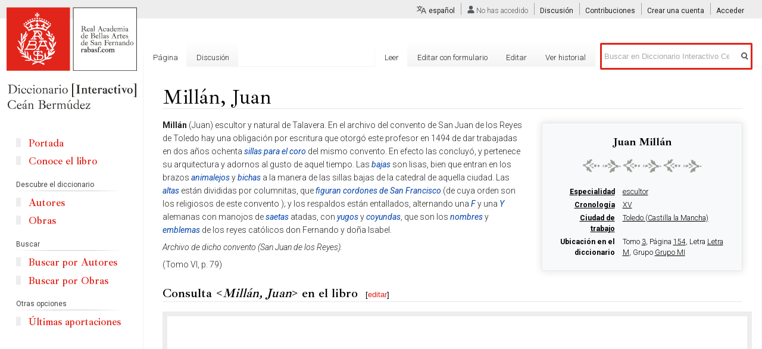

--- FILE ---
content_type: text/html; charset=UTF-8
request_url: https://ceanbermudez.es/wiki/Mill%C3%A1n,_Juan
body_size: 9803
content:
<!DOCTYPE html>
<html class="client-nojs" lang="es" dir="ltr">
<head>
<meta charset="UTF-8"/>
<title>Millán, Juan - Diccionario Interactivo Ceán Bermúdez</title>
<script>document.documentElement.className="client-js";RLCONF={"wgCanonicalNamespace":"","wgCanonicalSpecialPageName":!1,"wgNamespaceNumber":0,"wgPageName":"Millán,_Juan","wgTitle":"Millán, Juan","wgCurRevisionId":38891,"wgRevisionId":38891,"wgArticleId":6865,"wgIsArticle":!0,"wgIsRedirect":!1,"wgAction":"view","wgUserName":null,"wgUserGroups":["*"],"wgCategories":["Autores"],"wgBreakFrames":!1,"wgPageContentLanguage":"es","wgPageContentModel":"wikitext","wgSeparatorTransformTable":[",\t."," \t,"],"wgDigitTransformTable":["",""],"wgDefaultDateFormat":"dmy","wgMonthNames":["","enero","febrero","marzo","abril","mayo","junio","julio","agosto","septiembre","octubre","noviembre","diciembre"],"wgMonthNamesShort":["","ene","feb","mar","abr","may","jun","jul","ago","sep","oct","nov","dic"],"wgRelevantPageName":"Millán,_Juan","wgRelevantArticleId":6865,"wgRequestId":"f72ab8156b7f9cfffda366d5","wgCSPNonce":!1,"wgIsProbablyEditable":!0,"wgRelevantPageIsProbablyEditable":!0,
"wgRestrictionEdit":[],"wgRestrictionMove":[],"wgULSAcceptLanguageList":[],"wgULSCurrentAutonym":"español","wgMFDisplayWikibaseDescriptions":{"search":!1,"nearby":!1,"watchlist":!1,"tagline":!1},"wgPageFormsTargetName":null,"wgPageFormsAutocompleteValues":[],"wgPageFormsAutocompleteOnAllChars":!1,"wgPageFormsFieldProperties":[],"wgPageFormsCargoFields":[],"wgPageFormsDependentFields":[],"wgPageFormsCalendarValues":[],"wgPageFormsCalendarParams":[],"wgPageFormsCalendarHTML":null,"wgPageFormsGridValues":[],"wgPageFormsGridParams":[],"wgPageFormsContLangYes":null,"wgPageFormsContLangNo":null,"wgPageFormsContLangMonths":[],"wgPageFormsHeightForMinimizingInstances":800,"wgPageFormsShowOnSelect":[],"wgPageFormsScriptPath":"/extensions/PageForms","edgValues":null,"wgPageFormsEDSettings":null,"wgAmericanDates":!1,"wgCargoMapClusteringMinimum":80,"wgCargoMonthNames":["enero","febrero","marzo","abril","mayo","junio","julio","agosto","septiembre","octubre","noviembre",
"diciembre"],"wgCargoMonthNamesShort":["ene","feb","mar","abr","may","jun","jul","ago","sep","oct","nov","dic"],"wgCargoWeekDays":["domingo","lunes","martes","miércoles","jueves","viernes","sábado"],"wgCargoWeekDaysShort":["dom","lun","mar","mié","jue","vie","sáb"],"srfFilteredConfig":null};RLSTATE={"site.styles":"ready","noscript":"ready","user.styles":"ready","user":"ready","user.options":"loading","user.tokens":"loading","mediawiki.legacy.shared":"ready","mediawiki.legacy.commonPrint":"ready","themeloader.skins.vector.cean":"ready","ext.uls.pt":"ready","ext.srf.styles":"ready","ext.smw.style":"ready","ext.smw.tooltip.styles":"ready","mediawiki.skinning.interface":"ready","skins.vector.styles":"ready"};RLPAGEMODULES=["ext.cargo.main","ext.smw.style","ext.smw.tooltips","smw.entityexaminer","site","mediawiki.page.startup","mediawiki.page.ready","mediawiki.searchSuggest","ext.uls.interface","ext.moderation.notify","ext.moderation.notify.desktop","skins.vector.js"];</script>
<script>(RLQ=window.RLQ||[]).push(function(){mw.loader.implement("user.options@wq302",function($,jQuery,require,module){/*@nomin*/mw.user.options.set({"variant":"es"});
});mw.loader.implement("user.tokens@tffin",function($,jQuery,require,module){/*@nomin*/mw.user.tokens.set({"editToken":"+\\","patrolToken":"+\\","watchToken":"+\\","csrfToken":"+\\"});
});});</script>
<link rel="stylesheet" href="/load.php?lang=es&amp;modules=ext.smw.style%7Cext.smw.tooltip.styles&amp;only=styles&amp;skin=vector"/>
<link rel="stylesheet" href="/load.php?lang=es&amp;modules=ext.srf.styles&amp;only=styles&amp;skin=vector"/>
<link rel="stylesheet" href="/load.php?lang=es&amp;modules=ext.uls.pt%7Cmediawiki.legacy.commonPrint%2Cshared%7Cmediawiki.skinning.interface%7Cskins.vector.styles%7Cthemeloader.skins.vector.cean&amp;only=styles&amp;skin=vector"/>
<script async="" src="/load.php?lang=es&amp;modules=startup&amp;only=scripts&amp;raw=1&amp;skin=vector"></script>
<style>#mw-indicator-mw-helplink {display:none;}</style>
<meta name="ResourceLoaderDynamicStyles" content=""/>
<link rel="stylesheet" href="/load.php?lang=es&amp;modules=site.styles&amp;only=styles&amp;skin=vector"/>
<meta name="generator" content="MediaWiki 1.34.1"/>
<link rel="alternate" type="application/rdf+xml" title="Millán, Juan" href="/index.php?title=Especial:ExportRDF/Mill%C3%A1n,_Juan&amp;xmlmime=rdf"/>
<link rel="alternate" type="application/x-wiki" title="Editar" href="/index.php?title=Mill%C3%A1n,_Juan&amp;action=edit"/>
<link rel="edit" title="Editar" href="/index.php?title=Mill%C3%A1n,_Juan&amp;action=edit"/>
<link rel="shortcut icon" href="/favicon.ico"/>
<link rel="search" type="application/opensearchdescription+xml" href="/opensearch_desc.php" title="Diccionario Interactivo Ceán Bermúdez (es)"/>
<link rel="EditURI" type="application/rsd+xml" href="https://ceanbermudez.es/api.php?action=rsd"/>
<!--[if lt IE 9]><script src="/resources/lib/html5shiv/html5shiv.js"></script><![endif]-->
</head>
<body class="mediawiki ltr sitedir-ltr mw-hide-empty-elt ns-0 ns-subject mw-editable page-Millán_Juan rootpage-Millán_Juan skin-vector action-view theme-cean">
<div id="mw-page-base" class="noprint"></div>
<div id="mw-head-base" class="noprint"></div>
<div id="content" class="mw-body" role="main">
	<a id="top"></a>
	
	<div class="mw-indicators mw-body-content">
<div id="mw-indicator-smw-entity-examiner" class="mw-indicator"><div class="smw-entity-examiner smw-indicator-vertical-bar-loader" data-subject="Millán,_Juan#0##" data-dir="ltr" data-uselang="" title="Running an examiner in the background"></div></div>
</div>

	<h1 id="firstHeading" class="firstHeading" lang="es">Millán, Juan</h1>
	
	<div id="bodyContent" class="mw-body-content">
		<div id="siteSub" class="noprint">De Diccionario Interactivo Ce&aacute;n Berm&uacute;dez</div>
		<div id="contentSub"></div>
		
		
		
		<div id="jump-to-nav"></div>
		<a class="mw-jump-link" href="#mw-head">Ir a la navegaci&oacute;n</a>
		<a class="mw-jump-link" href="#p-search">Ir a la b&uacute;squeda</a>
		<div id="mw-content-text" lang="es" dir="ltr" class="mw-content-ltr"><div class="mw-parser-output"><div class="infobox infobox-autor">
<div class="infobox-title">Juan Millán</div>
<div class="separador"><div class="center"><div class="floatnone"><a href="/wiki/Archivo:Separador-motivo.png" class="image" title="normal"><img alt="normal" src="/images/thumb/b/bb/Separador-motivo.png/200px-Separador-motivo.png" decoding="async" width="200" height="23" srcset="/images/thumb/b/bb/Separador-motivo.png/300px-Separador-motivo.png 1.5x, /images/thumb/b/bb/Separador-motivo.png/400px-Separador-motivo.png 2x" /></a></div></div></div>
<table>
<tbody><tr>
<th><a href="/wiki/Propiedad:Especialidad" title="Propiedad:Especialidad">Especialidad</a>
</th><td><a href="/wiki/Especial:Browse/:escultor" title="Especial:Browse/:escultor">escultor</a> </td>
</tr>






<tr>
<th><a href="/wiki/Propiedad:Cronolog%C3%ADa" title="Propiedad:Cronología">Cronología</a>
</th><td><a href="/wiki/Especial:Browse/:XV" title="Especial:Browse/:XV">XV</a>  </td>
</tr>
<tr>
<th><a href="/wiki/Propiedad:Ciudad_de_trabajo" title="Propiedad:Ciudad de trabajo">Ciudad de trabajo</a>
</th><td><a href="/wiki/Especial:Browse/:Toledo_(Castilla_la_Mancha)" title="Especial:Browse/:Toledo (Castilla la Mancha)">Toledo (Castilla la Mancha)</a> </td>
</tr>
<tr>
<th>Ubicación en el diccionario
</th><td>Tomo <a href="/index.php?title=3&amp;action=edit&amp;redlink=1" class="new" title="3 (la página no existe)">3</a>, Página <a href="/index.php?title=154&amp;action=edit&amp;redlink=1" class="new" title="154 (la página no existe)">154</a>, Letra <a href="/index.php?title=Letra_M&amp;action=edit&amp;redlink=1" class="new" title="Letra M (la página no existe)">Letra M</a>, Grupo <a href="/index.php?title=Grupo_MI&amp;action=edit&amp;redlink=1" class="new" title="Grupo MI (la página no existe)">Grupo MI</a></td>
</tr>


</tbody></table>
</div>
<div class="header-autor"></div><p><b>Millán</b> (Juan) escultor y natural de Talavera. En el archivo del convento de San Juan de los Reyes de Toledo hay una obligación por escritura que otorgó este profesor en 1494 de dar trabajadas en dos años ochenta <a href="/index.php?title=Sillas_para_el_coro_-_Mill%C3%A1n,_Juan&amp;action=edit&amp;redlink=1" class="new" title="Sillas para el coro - Millán, Juan (la página no existe)"><i>sillas para el coro</i></a> del mismo convento. En efecto las concluyó, y pertenece su arquitectura y adornos al gusto de aquel tiempo. Las <a href="/index.php?title=Bajas_-_Mill%C3%A1n,_Juan&amp;action=edit&amp;redlink=1" class="new" title="Bajas - Millán, Juan (la página no existe)"><i>bajas</i></a> son lisas, bien que entran en los brazos <a href="/index.php?title=Animalejos_-_Mill%C3%A1n,_Juan&amp;action=edit&amp;redlink=1" class="new" title="Animalejos - Millán, Juan (la página no existe)"><i>animalejos</i></a> y <a href="/index.php?title=Bichas_-_Mill%C3%A1n,_Juan&amp;action=edit&amp;redlink=1" class="new" title="Bichas - Millán, Juan (la página no existe)"><i>bichas</i></a> a la manera de las sillas bajas de la catedral de aquella ciudad. Las <a href="/index.php?title=Altas_-_Mill%C3%A1n,_Juan&amp;action=edit&amp;redlink=1" class="new" title="Altas - Millán, Juan (la página no existe)"><i>altas</i></a> están divididas por columnitas, que <a href="/index.php?title=Figuran_cordones_de_San_Francisco_-_Mill%C3%A1n,_Juan&amp;action=edit&amp;redlink=1" class="new" title="Figuran cordones de San Francisco - Millán, Juan (la página no existe)"><i>figuran cordones de San Francisco</i></a> (de cuya orden son los religiosos de este convento ); y los respaldos están entallados, alternando una <a href="/index.php?title=F_-_Mill%C3%A1n,_Juan&amp;action=edit&amp;redlink=1" class="new" title="F - Millán, Juan (la página no existe)"><i>F</i></a> y una <a href="/index.php?title=Y_-_Mill%C3%A1n,_Juan&amp;action=edit&amp;redlink=1" class="new" title="Y - Millán, Juan (la página no existe)"><i>Y</i></a> alemanas con manojos de <a href="/index.php?title=Saetas_-_Mill%C3%A1n,_Juan&amp;action=edit&amp;redlink=1" class="new" title="Saetas - Millán, Juan (la página no existe)"><i>saetas</i></a> atadas, con <a href="/index.php?title=Yugos_-_Mill%C3%A1n,_Juan&amp;action=edit&amp;redlink=1" class="new" title="Yugos - Millán, Juan (la página no existe)"><i>yugos</i></a> y <a href="/index.php?title=Coyundas_-_Mill%C3%A1n,_Juan&amp;action=edit&amp;redlink=1" class="new" title="Coyundas - Millán, Juan (la página no existe)"><i>coyundas</i></a>, que son los <a href="/index.php?title=Nombres_-_Mill%C3%A1n,_Juan&amp;action=edit&amp;redlink=1" class="new" title="Nombres - Millán, Juan (la página no existe)"><i>nombres</i></a> y <a href="/index.php?title=Emblemas_-_Mill%C3%A1n,_Juan&amp;action=edit&amp;redlink=1" class="new" title="Emblemas - Millán, Juan (la página no existe)"><i>emblemas</i></a> de los reyes católicos don Fernando y doña Isabel.
</p><p><i>Archivo de dicho convento (San Juan de los Reyes).</i>
</p><p>(Tomo VI, p. 79)
</p>
<div class="iframe-libro-wrapper">
<h2><span id="Consulta_&lt;Millán,_Juan&gt;_en_el_libro"></span><span class="mw-headline" id="Consulta_.3CMill.C3.A1n.2C_Juan.3E_en_el_libro">Consulta &lt;<i>Millán, Juan</i>&gt; en el libro</span><span class="mw-editsection"><span class="mw-editsection-bracket">[</span><a href="/index.php?title=Plantilla:Iframelibro&amp;action=edit&amp;section=T-1" title="Editar sección: ">editar</a><span class="mw-editsection-bracket">]</span></span></h2>
<div class="iframe-libro" data-src="https&#58;//archive.org/stream/diccionariohisto03cean/page/154/mode/2up"><div class="spinner"></div><span class="texto">Cargando libro ...</span></div>
</div>
<h2><span class="mw-headline" id="Autores_relacionados_por_Grupo_MI">Autores relacionados por <i>Grupo MI</i></span><span class="mw-editsection"><span class="mw-editsection-bracket">[</span><a href="/index.php?title=Plantilla:Iframelibro&amp;action=edit&amp;section=T-3" title="Editar sección: ">editar</a><span class="mw-editsection-bracket">]</span></span></h2>
<div class="autores_relacionados">
<ul><li><a href="/wiki/Alfaro_y_Serrano,_Miguel_Jos%C3%A9._%22Jos%C3%A9_Micael%22" title="Alfaro y Serrano, Miguel José. &quot;José Micael&quot;">Alfaro y Serrano, Miguel José. &quot;José Micael&quot;</a></li>
<li><a href="/wiki/%C2%BFMorone,_Pietro%3F" title="¿Morone, Pietro?">¿Morone, Pietro?</a></li>
<li><a href="/wiki/Mian,_Juan" title="Mian, Juan">Mian, Juan</a></li>
<li><a href="/wiki/Mi%C3%B1ana,_Jos%C3%A9" title="Miñana, José">Miñana, José</a></li>
<li><a href="/wiki/Michel,_Roberto" title="Michel, Roberto">Michel, Roberto</a></li>
<li><a href="/wiki/Micier,_Domingo" title="Micier, Domingo">Micier, Domingo</a></li>
<li><a href="/wiki/Micier,_Pablo" title="Micier, Pablo">Micier, Pablo</a></li>
<li><a href="/wiki/Miguel_el_maestro" title="Miguel el maestro">Miguel el maestro</a></li>
<li><a href="/wiki/Milan%C3%A9s,_Pedro" title="Milanés, Pedro">Milanés, Pedro</a></li>
<li><a href="/wiki/Mill%C3%A1n,_Juan_(escultor_s._XV)" title="Millán, Juan (escultor s. XV)">Millán, Juan (escultor s. XV)</a></li>
<li><a href="/wiki/Mill%C3%A1n,_Juan_(escultor_s._XVI)" title="Millán, Juan (escultor s. XVI)">Millán, Juan (escultor s. XVI)</a></li>
<li><a href="/wiki/Mill%C3%A1n,_Pedro" title="Millán, Pedro">Millán, Pedro</a></li>
<li><a href="/wiki/Mill%C3%A1n,_Sebasti%C3%A1n" title="Millán, Sebastián">Millán, Sebastián</a></li>
<li><a href="/wiki/Mingot,_Teodosio" title="Mingot, Teodosio">Mingot, Teodosio</a></li>
<li><a href="/wiki/Minguet_y_Lais,_Juan" title="Minguet y Lais, Juan">Minguet y Lais, Juan</a></li>
<li><a href="/wiki/Miranda," title="Miranda,">Miranda,</a></li>
<li><a href="/wiki/Miret,_maestre" title="Miret, maestre">Miret, maestre</a></li>
<li><a href="/wiki/Miser%C3%B3n,_Julio" title="Miserón, Julio">Miserón, Julio</a></li>
<li><a href="/wiki/Mitata,_Lucas" title="Mitata, Lucas">Mitata, Lucas</a></li>
<li><a href="/wiki/Narduch_Juan" title="Narduch Juan">Narduch Juan</a></li>
</ul>
</div>
<!-- 
NewPP limit report
Cached time: 20260120221813
Cache expiry: 86400
Dynamic content: false
Complications: []
[SMW] In‐text annotation parser time: 0.006 seconds
CPU time usage: 0.036 seconds
Real time usage: 0.053 seconds
Preprocessor visited node count: 178/1000000
Preprocessor generated node count: 0/1000000
Post‐expand include size: 1884/2097152 bytes
Template argument size: 314/2097152 bytes
Highest expansion depth: 5/40
Expensive parser function count: 0/100
Unstrip recursion depth: 0/20
Unstrip post‐expand size: 1949/5000000 bytes
-->
<!--
Transclusion expansion time report (%,ms,calls,template)
100.00%   30.285      1 -total
 48.00%   14.537      1 Plantilla:Iframelibro
 38.22%   11.574      1 Plantilla:Autor
  5.53%    1.676      1 Plantilla:Autor:header
  5.24%    1.586      1 Plantilla:Autor:footer
-->

<!-- Saved in parser cache with key cean:pcache:idhash:6865-0!canonical and timestamp 20260120221813 and revision id 38891
 -->
</div></div>
		
		<div class="printfooter">Obtenido de «<a dir="ltr" href="https://ceanbermudez.es/index.php?title=Millán,_Juan&amp;oldid=38891">https://ceanbermudez.es/index.php?title=Millán,_Juan&amp;oldid=38891</a>»</div>
		
		<div id="catlinks" class="catlinks" data-mw="interface"><div id="mw-normal-catlinks" class="mw-normal-catlinks"><a href="/wiki/Especial:Categor%C3%ADas" title="Especial:Categorías">Categoría</a>: <ul><li><a href="/wiki/Categor%C3%ADa:Autores" title="Categoría:Autores">Autores</a></li></ul></div></div>
		<div class="visualClear"></div>
		
	</div>
</div>


		<div id="mw-navigation">
			<h2>Menú de navegación</h2>
			<div id="mw-head">
									<div id="p-personal" role="navigation" aria-labelledby="p-personal-label">
						<h3 id="p-personal-label">Herramientas personales</h3>
						<ul>
							<li id="pt-uls" class="active"><a href="#" class="uls-trigger">español</a></li><li id="pt-anonuserpage">No has accedido</li><li id="pt-anontalk"><a href="/wiki/Especial:MiDiscusi%C3%B3n" title="Discusión sobre ediciones hechas desde esta dirección IP [n]" accesskey="n">Discusión</a></li><li id="pt-anoncontribs"><a href="/wiki/Especial:MisContribuciones" title="Una lista de modificaciones hechas desde esta dirección IP [y]" accesskey="y">Contribuciones</a></li><li id="pt-createaccount"><a href="/index.php?title=Especial:Crear_una_cuenta&amp;returnto=Mill%C3%A1n%2C+Juan" title="Te recomendamos crear una cuenta e iniciar sesión; sin embargo, no es obligatorio">Crear una cuenta</a></li><li id="pt-login"><a href="/index.php?title=Especial:Entrar&amp;returnto=Mill%C3%A1n%2C+Juan" title="Te recomendamos iniciar sesión, aunque no es obligatorio [o]" accesskey="o">Acceder</a></li>						</ul>
					</div>
									<div id="left-navigation">
										<div id="p-namespaces" role="navigation" class="vectorTabs" aria-labelledby="p-namespaces-label">
						<h3 id="p-namespaces-label">Espacios de nombres</h3>
						<ul>
							<li id="ca-nstab-main" class="selected"><span><a href="/wiki/Mill%C3%A1n,_Juan" title="Ver la página de contenido [c]" accesskey="c">Página</a></span></li><li id="ca-talk" class="new"><span><a href="/index.php?title=Discusi%C3%B3n:Mill%C3%A1n,_Juan&amp;action=edit&amp;redlink=1" rel="discussion" title="Discusión acerca de la página (la página no existe) [t]" accesskey="t">Discusión</a></span></li>						</ul>
					</div>
										<div id="p-variants" role="navigation" class="vectorMenu emptyPortlet" aria-labelledby="p-variants-label">
												<input type="checkbox" class="vectorMenuCheckbox" aria-labelledby="p-variants-label" />
						<h3 id="p-variants-label">
							<span>Variantes</span>
						</h3>
						<ul class="menu">
													</ul>
					</div>
									</div>
				<div id="right-navigation">
										<div id="p-views" role="navigation" class="vectorTabs" aria-labelledby="p-views-label">
						<h3 id="p-views-label">Vistas</h3>
						<ul>
							<li id="ca-view" class="collapsible selected"><span><a href="/wiki/Mill%C3%A1n,_Juan">Leer</a></span></li><li id="ca-formedit" class="collapsible"><span><a href="/index.php?title=Mill%C3%A1n,_Juan&amp;action=formedit" title="Editar esta página con un formulario [&amp;]" accesskey="&amp;">Editar con formulario</a></span></li><li id="ca-edit" class="collapsible"><span><a href="/index.php?title=Mill%C3%A1n,_Juan&amp;action=edit" title="Editar esta página [e]" accesskey="e">Editar</a></span></li><li id="ca-history" class="collapsible"><span><a href="/index.php?title=Mill%C3%A1n,_Juan&amp;action=history" title="Versiones anteriores de esta página [h]" accesskey="h">Ver historial</a></span></li>						</ul>
					</div>
										<div id="p-cactions" role="navigation" class="vectorMenu emptyPortlet" aria-labelledby="p-cactions-label">
						<input type="checkbox" class="vectorMenuCheckbox" aria-labelledby="p-cactions-label" />
						<h3 id="p-cactions-label"><span>Más</span></h3>
						<ul class="menu">
													</ul>
					</div>
										<div id="p-search" role="search">
						<h3>
							<label for="searchInput">Buscar</label>
						</h3>
						<form action="/index.php" id="searchform">
							<div id="simpleSearch">
								<input type="search" name="search" placeholder="Buscar en Diccionario Interactivo Ceán Bermúdez" title="Buscar en Diccionario Interactivo Ceán Bermúdez [f]" accesskey="f" id="searchInput"/><input type="hidden" value="Especial:Buscar" name="title"/><input type="submit" name="fulltext" value="Buscar" title="Buscar este texto en las páginas" id="mw-searchButton" class="searchButton mw-fallbackSearchButton"/><input type="submit" name="go" value="Ir" title="Ir a la página con este nombre exacto si existe" id="searchButton" class="searchButton"/>							</div>
						</form>
					</div>
									</div>
			</div>
			<div id="mw-panel">
				<div id="p-logo" role="banner"><a class="mw-wiki-logo" href="/" title="Visitar la página principal"></a></div>
						<div class="portal" role="navigation" id="p-navigation" aria-labelledby="p-navigation-label">
			<h3 id="p-navigation-label">Navegación</h3>
			<div class="body">
								<ul>
					<li id="n-Portada"><a href="/wiki/Portada">Portada</a></li><li id="n-Conoce-el-libro"><a href="/wiki/Conoce_el_libro">Conoce el libro</a></li>				</ul>
							</div>
		</div>
			<div class="portal" role="navigation" id="p-Descubre_el_diccionario" aria-labelledby="p-Descubre_el_diccionario-label">
			<h3 id="p-Descubre_el_diccionario-label">Descubre el diccionario</h3>
			<div class="body">
								<ul>
					<li id="n-Autores"><a href="/wiki/Listado_de_autores">Autores</a></li><li id="n-Obras"><a href="/wiki/Listado_de_obras">Obras</a></li>				</ul>
							</div>
		</div>
			<div class="portal" role="navigation" id="p-Buscar" aria-labelledby="p-Buscar-label">
			<h3 id="p-Buscar-label">Buscar</h3>
			<div class="body">
								<ul>
					<li id="n-Buscar-por-Autores"><a href="/wiki/Especial:RunQuery/Buscar_autores">Buscar por Autores</a></li><li id="n-Buscar-por-Obras"><a href="/wiki/Especial:RunQuery/Buscar_obras">Buscar por Obras</a></li>				</ul>
							</div>
		</div>
			<div class="portal" role="navigation" id="p-Otras_opciones" aria-labelledby="p-Otras_opciones-label">
			<h3 id="p-Otras_opciones-label">Otras opciones</h3>
			<div class="body">
								<ul>
					<li id="n-.C3.9Altimas-aportaciones"><a href="/wiki/Especial:CambiosRecientes">Últimas aportaciones</a></li>				</ul>
							</div>
		</div>
			<div class="portal" role="navigation" id="p-tb" aria-labelledby="p-tb-label">
			<h3 id="p-tb-label">Herramientas</h3>
			<div class="body">
								<ul>
					<li id="t-whatlinkshere"><a href="/wiki/Especial:LoQueEnlazaAqu%C3%AD/Mill%C3%A1n,_Juan" title="Lista de todas las páginas del wiki que enlazan aquí [j]" accesskey="j">Lo que enlaza aquí</a></li><li id="t-recentchangeslinked"><a href="/wiki/Especial:CambiosEnEnlazadas/Mill%C3%A1n,_Juan" rel="nofollow" title="Cambios recientes en las páginas que enlazan con esta [k]" accesskey="k">Cambios relacionados</a></li><li id="t-specialpages"><a href="/wiki/Especial:P%C3%A1ginasEspeciales" title="Lista de todas las páginas especiales [q]" accesskey="q">Páginas especiales</a></li><li id="t-print"><a href="/index.php?title=Mill%C3%A1n,_Juan&amp;printable=yes" rel="alternate" title="Versión imprimible de esta página [p]" accesskey="p">Versión para imprimir</a></li><li id="t-permalink"><a href="/index.php?title=Mill%C3%A1n,_Juan&amp;oldid=38891" title="Enlace permanente a esta versión de la página">Enlace permanente</a></li><li id="t-info"><a href="/index.php?title=Mill%C3%A1n,_Juan&amp;action=info" title="Más información sobre esta página">Información de la página</a></li><li id="t-cargopagevalueslink"><a href="/index.php?title=Mill%C3%A1n,_Juan&amp;action=pagevalues" rel="cargo-pagevalues">Valores de la página</a></li><li id="t-smwbrowselink"><a href="/wiki/Especial:Browse/:Mill%C3%A1n,-5FJuan" rel="search">Explorar propiedades</a></li>				</ul>
							</div>
		</div>
				</div>
		</div>
				<div id="footer" role="contentinfo">
						<ul id="footer-info">
								<li id="footer-info-lastmod"> Esta página se editó por última vez el 22 mar 2021 a las 15:46.</li>
								<li id="footer-info-copyright">El contenido está disponible bajo la licencia <a href="https://creativecommons.org/licenses/by-sa/3.0/" target="_blank">Creative Commons Attribution-ShareAlike License</a> a menos que se indique lo contrario.</li>
							</ul>
						<ul id="footer-places">
								<li id="footer-places-privacy"><a href="/wiki/MyWiki:Pol%C3%ADtica_de_privacidad" title="MyWiki:Política de privacidad">Política de privacidad</a></li>
								<li id="footer-places-about"><a href="/wiki/MyWiki:Acerca_de" title="MyWiki:Acerca de">Acerca de Diccionario Interactivo Ceán Bermúdez</a></li>
								<li id="footer-places-disclaimer"><a href="/wiki/MyWiki:Descargo_general" title="MyWiki:Descargo general">Exoneraciones</a></li>
								<li id="footer-places-mobileview"><a href="https://ceanbermudez.es/index.php?title=Mill%C3%A1n,_Juan&amp;mobileaction=toggle_view_mobile" class="noprint stopMobileRedirectToggle">Versión para móviles</a></li>
							</ul>
										<ul id="footer-icons" class="noprint">
										<li id="footer-poweredbyico">
						<a href="https://www.semantic-mediawiki.org/wiki/Semantic_MediaWiki" target="_blank"><img src="[data-uri]" alt="Powered by Semantic MediaWiki" class="smw-footer" width="88" height="31"/></a>					</li>
									</ul>
						<div style="clear: both;"></div>
		</div>
		

<script>(RLQ=window.RLQ||[]).push(function(){mw.config.set({"wgPageParseReport":{"smw":{"limitreport-intext-parsertime":0.006},"limitreport":{"cputime":"0.036","walltime":"0.053","ppvisitednodes":{"value":178,"limit":1000000},"ppgeneratednodes":{"value":0,"limit":1000000},"postexpandincludesize":{"value":1884,"limit":2097152},"templateargumentsize":{"value":314,"limit":2097152},"expansiondepth":{"value":5,"limit":40},"expensivefunctioncount":{"value":0,"limit":100},"unstrip-depth":{"value":0,"limit":20},"unstrip-size":{"value":1949,"limit":5000000},"timingprofile":["100.00%   30.285      1 -total"," 48.00%   14.537      1 Plantilla:Iframelibro"," 38.22%   11.574      1 Plantilla:Autor","  5.53%    1.676      1 Plantilla:Autor:header","  5.24%    1.586      1 Plantilla:Autor:footer"]},"cachereport":{"timestamp":"20260120221813","ttl":86400,"transientcontent":false}}});mw.config.set({"wgBackendResponseTime":105});});</script>
</body>
</html>
